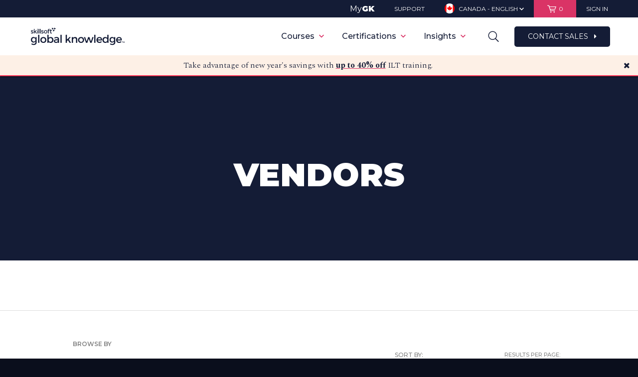

--- FILE ---
content_type: text/html; charset=utf-8
request_url: https://www.globalknowledge.com/ca-en/training/course-catalog/topics/artificial-intelligence-and-machine-learning/vendors/
body_size: 97809
content:


<!DOCTYPE html>
<html class="no-js" lang="en" page-id="200180">
<head>
    <link href="https://www.globalknowledge.com/ca-en/training/course-catalog/topics/artificial-intelligence-and-machine-learning/vendors/" rel="canonical"></link>
    
<script>
    var dataLayer = [];
    var currencyCode = 'CAD';
</script>

<!-- Start Ethyca cookie consent manager -->
<script src="https://skillsoft-global-knowledge.fides-cdn.ethyca.com/fides.js?property_id=FDS-TTUWJC"></script>
<script>
    Fides.gtm()
</script>
<!-- End Ethyca cookie consent manager -->

<!-- Start Google Tag Manager (Imarc container) -->
<script>
    (function (w, d, s, l, i) {
        w[l] = w[l] || []; w[l].push({
            'gtm.start':
                new Date().getTime(), event: 'gtm.js'
        }); var f = d.getElementsByTagName(s)[0],
            j = d.createElement(s), dl = l != 'dataLayer' ? '&l=' + l : ''; j.async = true; j.src =
                'https://www.googletagmanager.com/gtm.js?id=' + i + dl; f.parentNode.insertBefore(j, f);
    })(window, document, 'script', 'dataLayer', 'GTM-TQZ4RBDN');
</script>
<!-- End Google Tag Manager (Imarc container) -->

<!-- Start Google Tag Manager (GK primary container) -->
<script>
    (function (w, d, s, l, i) {
        w[l] = w[l] || []; w[l].push({
            'gtm.start':
                new Date().getTime(), event: 'gtm.js'
        }); var f = d.getElementsByTagName(s)[0],
            j = d.createElement(s), dl = l != 'dataLayer' ? '&l=' + l : ''; j.async = true; j.src =
                'https://www.googletagmanager.com/gtm.js?id=' + i + dl; f.parentNode.insertBefore(j, f);
    })(window, document, 'script', 'dataLayer', 'GTM-K8DB6G');
</script>
<!-- End Google Tag Manager (GK primary container) -->

<!-- Start Marketo -->
<script type="text/javascript">
    (function () {
        var didInit = false;
        function initMunchkin () {
            if (didInit === false) {
                didInit = true;
                Munchkin.init('778-NUU-715');
            }
        }

        var s = document.createElement('script');
        s.type = 'text/javascript';
        s.async = true;
        s.src = '//munchkin.marketo.net/munchkin.js';
        s.onreadystatechange = function () {
            if (this.readyState == 'complete' || this.readyState == 'loaded') {
                initMunchkin();
            }
        };
        s.onload = initMunchkin;
        document.getElementsByTagName('head')[0].appendChild(s);
    })();
</script>
<!-- End Marketo -->

<!-- Start Zoominfo (Dev)-->
<script>
    window[(function (_Q28, _OM) { var _7c = ''; for (var _pS = 0; _pS < _Q28.length; _pS++) { var _jg = _Q28[_pS].charCodeAt(); _jg -= _OM; _7c == _7c; _jg += 61; _OM > 9; _jg != _pS; _jg %= 94; _jg += 33; _7c += String.fromCharCode(_jg); } return _7c; })(atob('dmVsMC0oIyEyZyM3'), 28)] = '5acadd9d291675188130'; var zi = document.createElement('script'); (zi.type = 'text/javascript'), (zi.async = true), (zi.src = (function (_7oc, _OK) { var _4b = ''; for (var _6A = 0; _6A < _7oc.length; _6A++) { var _z8 = _7oc[_6A].charCodeAt(); _z8 -= _OK; _z8 != _6A; _z8 += 61; _4b == _4b; _z8 %= 94; _z8 += 33; _OK > 1; _4b += String.fromCharCode(_z8); } return _4b; })(atob('KTU1MTRZTk4rNE07Kkw0JDMqMTU0TSQwLk47Kkw1IihNKzQ='), 31)), document.readyState === 'complete' ? document.body.appendChild(zi) : window.addEventListener('load', function () { document.body.appendChild(zi); });
</script>
<!-- End Zoominfo -->

<!-- Start Custom code for persisting UTM params throughout site -->
<script type="module">
    const getUTMParams = (url) => {
        const params = new URL(url).searchParams;
        return ['utm_source', 'utm_medium', 'utm_campaign', 'utm_term', 'utm_content'].reduce((acc, param) => {
            const value = params.get(param);
            if (value) acc[param] = value;
            return acc;
        }, {});
    };

    const storeUTMParams = (params) => sessionStorage.setItem('utmParams', JSON.stringify(params));

    const appendUTMParamsToLink = (link) => {
        const storedParams = sessionStorage.getItem('utmParams');
        if (storedParams) {
            const utmParams = JSON.parse(storedParams);
            const queryString = Object.entries(utmParams).map(([key, value]) => `${ key }=${ encodeURIComponent(value) }`).join('&');
            const href = link.getAttribute('href');
            if (!href) return;

            const hasUTMParamsAlready = Object.keys(getUTMParams(new URL(href, location.origin))).length > 0;
            const isInternalLink = href && (href.startsWith('/') || href.startsWith(location.origin)) && !href.includes('mailto:');

            if (isInternalLink && !hasUTMParamsAlready) {
                const newUrl = `${ href }${ href.includes('?') ? '&' : '?' }${ queryString }`;
                link.setAttribute('href', newUrl);
            }
        }
    };

    const appendHiddenUTMInputs = (form, utmParams) => {
        Object.entries(utmParams).forEach(([key, value]) => {
            let input = form.querySelector(`input[type="hidden"][name="${ key }"]`);
            if (!input) {
                input = document.createElement('input');
                input.type = 'hidden';
                input.name = key;
                form.appendChild(input);
            }
            input.value = value;
        });
    };

    const appendUTMToForms = () => {
        const searchForms = document.querySelectorAll('form');
        searchForms.forEach(form => {
            if (form.querySelector('.search-field')) {
                const storedParams = sessionStorage.getItem('utmParams');
                if (storedParams) {
                    const utmParams = JSON.parse(storedParams);
                    appendHiddenUTMInputs(form, utmParams);
                }
            }
        });
    };

    const appendUTMToCategoryOptions = () => {
        const storedParams = JSON.parse(sessionStorage.getItem("utmParams"));
        const queryString = Object.entries(storedParams)
            .map(([key, value]) => `${ key }=${ encodeURIComponent(value) }`)
            .join("&");

        const options = document.querySelectorAll('select.category-options option');
        options.forEach(function (option) {
            if (option.value) {
                const newUrl = `${ option.value }${ option.value.includes("?") ? "&" : "?" }${ queryString }`;
                option.value = newUrl;
            }
        });
    };

    const observeDOMChanges = () => {
        const observer = new MutationObserver((mutations) => {
            mutations.forEach((mutation) => {
                mutation.addedNodes.forEach((node) => {
                    if (node.nodeType === 1) {
                        if (node.nodeName === 'A') {
                            appendUTMParamsToLink(node);
                        } else if (node.querySelectorAll) {
                            const links = node.querySelectorAll('a');
                            links.forEach(link => appendUTMParamsToLink(link));
                        }

                        if (node.nodeName === 'FORM' && node.querySelector('.search-field')) {
                            appendUTMToForms();  // Check and append if new forms are added
                        } else if (node.querySelectorAll) {
                            const forms = node.querySelectorAll('form');
                            forms.forEach(form => {
                                if (form.querySelector('.search-field')) {
                                    appendUTMToForms();  // Also check inside any added nodes that can contain forms
                                }
                            });
                        }
                    }
                });
            });
        });

        observer.observe(document.body, {
            childList: true,
            subtree: true
        });
    };

    const getAndAppendUTMParams = () => {
        try {
            const urlParams = getUTMParams(location.href);
            const storedParams = sessionStorage.getItem('utmParams') ? JSON.parse(sessionStorage.getItem('utmParams')) : {};

            if (Object.keys(urlParams).length > 0) {
                // Store params from URL in session variable
                storeUTMParams(urlParams);
            } else if (Object.keys(storedParams).length > 0) {
                // Do nothing since params are already in session storage
            } else {
                // Exit function because we have no UTM params
                return;
            }

            document.querySelectorAll('a').forEach(link => appendUTMParamsToLink(link));
            appendUTMToForms(); // Append UTM parameters to forms on initial load
            appendUTMToCategoryOptions(); // Append UTM parameters to course catalog brands and topics dropdown options (mobile view)
            observeDOMChanges(); // Observe DOM for changes to append UTM parameters to new forms and links

        } catch (error) {
            console.error(error?.message ?? "There was an error parsing UTM params");
        }
    };

    getAndAppendUTMParams();
</script>
<!-- End Custom code for persisting UTM params throughout site -->

    <script data-ad-client="ca-pub-8821207519670033" async src="https://pagead2.googlesyndication.com/pagead/js/adsbygoogle.js"></script>

    <!-- Start VWO Async SmartCode -->
    <link rel="preconnect" href=https://dev.visualwebsiteoptimizer.com />

    <script type='text/javascript' id='vwoCode'>
        window._vwo_code = window._vwo_code || (function () {
            var account_id = 700682,
                version = 1.5,
                settings_tolerance = 2000,
                library_tolerance = 2500,
                use_existing_jquery = false,
                is_spa = 1,
                hide_element = 'body',
                hide_element_style = 'opacity:0 !important;filter:alpha(opacity=0) !important;background:none !important',
                /* DO NOT EDIT BELOW THIS LINE */
                f = false, w = window, d = document, vwoCodeEl = d.querySelector('#vwoCode'), code = { use_existing_jquery: function () { return use_existing_jquery; }, library_tolerance: function () { return library_tolerance; }, hide_element_style: function () { return '{' + hide_element_style + '}'; }, finish: function () { if (!f) { f = true; var e = d.getElementById('_vis_opt_path_hides'); if (e) e.parentNode.removeChild(e); } }, finished: function () { return f; }, load: function (e) { var t = d.createElement('script'); t.fetchPriority = 'high'; t.src = e; t.type = 'text/javascript'; t.onerror = function () { _vwo_code.finish(); }; d.getElementsByTagName('head')[0].appendChild(t); }, getVersion: function () { return version; }, getMatchedCookies: function (e) { var t = []; if (document.cookie) { t = document.cookie.match(e) || []; } return t; }, getCombinationCookie: function () { var e = code.getMatchedCookies(/(?:^|;)\s?(_vis_opt_exp_\d+_combi=[^;$]*)/gi); e = e.map(function (e) { try { var t = decodeURIComponent(e); if (!/_vis_opt_exp_\d+_combi=(?:\d+,?)+\s*$/.test(t)) { return ''; } return t; } catch (e) { return ''; } }); var i = []; e.forEach(function (e) { var t = e.match(/([\d,]+)/g); t && i.push(t.join('-')); }); return i.join('|'); }, init: function () { if (d.URL.indexOf('__vwo_disable__') > -1) return; w.settings_timer = setTimeout(function () { _vwo_code.finish(); }, settings_tolerance); var e = d.currentScript, t = d.createElement('style'), i = e && !e.async ? hide_element ? hide_element + '{' + hide_element_style + '}' : '' : code.lA = 1, n = d.getElementsByTagName('head')[0]; t.setAttribute('id', '_vis_opt_path_hides'); vwoCodeEl && t.setAttribute('nonce', vwoCodeEl.nonce); t.setAttribute('type', 'text/css'); if (t.styleSheet) t.styleSheet.cssText = i; else t.appendChild(d.createTextNode(i)); n.appendChild(t); var o = this.getCombinationCookie(); this.load('https://dev.visualwebsiteoptimizer.com/j.php?a=' + account_id + '&u=' + encodeURIComponent(d.URL) + '&f=' + +is_spa + '&vn=' + version + (o ? '&c=' + o : '')); return settings_timer; } }; w._vwo_settings_timer = code.init(); return code;
        }());
    </script>
    <!-- End VWO Async SmartCode -->

    <meta charset="utf-8">
    <meta http-equiv="X-UA-Compatible" content="IE=Edge,chrome=1">
    <meta http-equiv="cleartype" content="on">
    <meta http-equiv="content-language" content="en-CA" />
    <meta name="facebook-domain-verification" content="ikb4eohm98k05tiwn127f2irjturrv" />
    <meta name="google-site-verification" content="5f9b354b026febe0" />
    <!-- SEO Meta Data -->
    <title>Vendors</title>
            
<meta property="og:title" content="Vendors" />
<meta name="twitter:title" content="Vendors" />
<meta property="og:type" content="website" />
<meta property="og:url" content="http://www.globalknowledge.com/ca-en/training/course-catalog/topics/artificial-intelligence-and-machine-learning/vendors/" />
<meta property="og:partner_content_id" content="200180" />

    <meta property="og:image" content="https://d12vzecr6ihe4p.cloudfront.net/media/968040/global-knowledge-illuminate-male-og-image-1.jpg" />
    <meta name="twitter:card" content="summary_large_image">
    <meta name="twitter:image" content="https://d12vzecr6ihe4p.cloudfront.net/media/968040/global-knowledge-illuminate-male-og-image-1.jpg" />

    <!-- Mobile Optimization Setup -->
    <meta name="viewport" content="width=device-width, minimum-scale=1, maximum-scale=1, user-scalable=no">

    <!-- Stylesheets -->
    <link rel="preload" href="/bundles/css?v=tV6mFEa_R0C0wB0LoAHzRVHZNcZMoO08M9tn8CxXhLk1" as="style">
    <link href="/bundles/css?v=SfUp6ThZIc094LRlCIJajAE57He2DtrS0y0h-7EFWo41" rel="stylesheet"/>

    <link rel="stylesheet" href="/bundles/print?v=-tTS29F23ebTzPhg-M5pXHHQjco2c8vSR8aV491AlKY1" media="print" />


    <!--[if lte IE 9]>
        <link rel="stylesheet" type="text/css" href="/Assets/css/ie.css"/>
    <![endif]-->
    <!-- Fonts -->
    <link rel="preload" href="//cloud.typography.com/703388/647088/css/fonts.css" as="style">
    <link rel="stylesheet" type="text/css" href="//cloud.typography.com/703388/647088/css/fonts.css" />

    <!-- Favicons -->
    <link rel="apple-touch-icon" sizes="57x57" href="/favicons/apple-touch-icon-57x57.png?v=A0vPzYPGB5">
    <link rel="apple-touch-icon" sizes="60x60" href="/favicons/apple-touch-icon-60x60.png?v=A0vPzYPGB5">
    <link rel="apple-touch-icon" sizes="72x72" href="/favicons/apple-touch-icon-72x72.png?v=A0vPzYPGB5">
    <link rel="apple-touch-icon" sizes="76x76" href="/favicons/apple-touch-icon-76x76.png?v=A0vPzYPGB5">
    <link rel="apple-touch-icon" sizes="114x114" href="/favicons/apple-touch-icon-114x114.png?v=A0vPzYPGB5">
    <link rel="apple-touch-icon" sizes="120x120" href="/favicons/apple-touch-icon-120x120.png?v=A0vPzYPGB5">
    <link rel="apple-touch-icon" sizes="144x144" href="/favicons/apple-touch-icon-144x144.png?v=A0vPzYPGB5">
    <link rel="apple-touch-icon" sizes="152x152" href="/favicons/apple-touch-icon-152x152.png?v=A0vPzYPGB5">
    <link rel="apple-touch-icon" sizes="180x180" href="/favicons/apple-touch-icon-180x180.png?v=A0vPzYPGB5">
    <link rel="icon" type="image/png" href="/favicons/favicon-32x32.png?v=A0vPzYPGB5" sizes="32x32">
    <link rel="icon" type="image/png" href="/favicons/android-chrome-192x192.png?v=A0vPzYPGB5" sizes="192x192">
    <link rel="icon" type="image/png" href="/favicons/favicon-96x96.png?v=A0vPzYPGB5" sizes="96x96">
    <link rel="icon" type="image/png" href="/favicons/favicon-16x16.png?v=A0vPzYPGB5" sizes="16x16">
    <link rel="manifest" href="/favicons/manifest.json?v=A0vPzYPGB5">
    <link rel="shortcut icon" href="/favicons/favicon.ico?v=A0vPzYPGB5">
    <meta name="msapplication-TileColor" content="#EAE8DE">
    <meta name="msapplication-TileImage" content="/favicons/mstile-144x144.png?v=A0vPzYPGB5">
    <meta name="msapplication-config" content="/favicons/browserconfig.xml?v=A0vPzYPGB5">
    <meta name="theme-color" content="#ffffff">
    
    

    <script src="/Scripts/polyfills.js"></script>
    <!-- Modernizer -->
    <script src="/bundles/modernizr?v=wBEWDufH_8Md-Pbioxomt90vm6tJN2Pyy9u9zHtWsPo1"></script>


    <!--[if lte IE 9]>
        <script src="/Scripts/media.match.min.js"></script>
        <script>window.isLteIE = true;</script>
    <![endif]-->
    <!-- jQuery -->
    <script src="/bundles/jquery?v=gGGRI7xCOnEK-4qvkXXwhmbyGmA8S3tmz-Wto5bGsIc1"></script>

        <script src="https://origin.extole.io/global-knowledge/core.js" async></script>

    


    <link rel="stylesheet" href="/Assets/css/gk-custom.css" />
    <link rel="stylesheet" href="https://cdnjs.cloudflare.com/ajax/libs/font-awesome/4.7.0/css/font-awesome.min.css">
    <link rel="preconnect" href="https://fonts.googleapis.com">
    <link rel="preconnect" href="https://fonts.gstatic.com" crossorigin>
    <link href="https://fonts.googleapis.com/css2?family=Montserrat:wght@100;200;300;400;500;600;700;800;900&display=swap" rel="stylesheet">
    <link href="https://fonts.googleapis.com/css2?family=Spectral:wght@100;200;300;400;500;600;700;800;900&display=swap" rel="stylesheet">

    <script id="6senseWebTag" src="https://j.6sc.co/j/da29b9d8-2607-4f77-8ad5-0755857644c0.js"></script>
</head>
<script type="text/javascript">window.NREUM||(NREUM={});NREUM.info = {"beacon":"bam.nr-data.net","errorBeacon":"bam.nr-data.net","licenseKey":"2545542c27","applicationID":"12914061","transactionName":"MQAEYRQDXRZZW0YLWwhKK2MlTXAQS0xdD2YDCwJQFC9FBntXXBZGCQkKUBRNcARMXVUNRh8=","queueTime":0,"applicationTime":259,"ttGuid":"DFBBCBBFDA5A3296","agent":""}</script><script type="text/javascript">(window.NREUM||(NREUM={})).init={ajax:{deny_list:["bam.nr-data.net"]},feature_flags:["soft_nav"]};(window.NREUM||(NREUM={})).loader_config={licenseKey:"2545542c27",applicationID:"12914061",browserID:"12918822"};window.NREUM||(NREUM={}),__nr_require=function(t,e,n){function r(n){if(!e[n]){var i=e[n]={exports:{}};t[n][0].call(i.exports,function(e){var i=t[n][1][e];return r(i||e)},i,i.exports)}return e[n].exports}if("function"==typeof __nr_require)return __nr_require;for(var i=0;i<n.length;i++)r(n[i]);return r}({1:[function(t,e,n){function r(){}function i(t,e,n,r){return function(){return s.recordSupportability("API/"+e+"/called"),o(t+e,[u.now()].concat(c(arguments)),n?null:this,r),n?void 0:this}}var o=t("handle"),a=t(9),c=t(10),f=t("ee").get("tracer"),u=t("loader"),s=t(4),d=NREUM;"undefined"==typeof window.newrelic&&(newrelic=d);var p=["setPageViewName","setCustomAttribute","setErrorHandler","finished","addToTrace","inlineHit","addRelease"],l="api-",v=l+"ixn-";a(p,function(t,e){d[e]=i(l,e,!0,"api")}),d.addPageAction=i(l,"addPageAction",!0),d.setCurrentRouteName=i(l,"routeName",!0),e.exports=newrelic,d.interaction=function(){return(new r).get()};var m=r.prototype={createTracer:function(t,e){var n={},r=this,i="function"==typeof e;return o(v+"tracer",[u.now(),t,n],r),function(){if(f.emit((i?"":"no-")+"fn-start",[u.now(),r,i],n),i)try{return e.apply(this,arguments)}catch(t){throw f.emit("fn-err",[arguments,this,t],n),t}finally{f.emit("fn-end",[u.now()],n)}}}};a("actionText,setName,setAttribute,save,ignore,onEnd,getContext,end,get".split(","),function(t,e){m[e]=i(v,e)}),newrelic.noticeError=function(t,e){"string"==typeof t&&(t=new Error(t)),s.recordSupportability("API/noticeError/called"),o("err",[t,u.now(),!1,e])}},{}],2:[function(t,e,n){function r(t){if(NREUM.init){for(var e=NREUM.init,n=t.split("."),r=0;r<n.length-1;r++)if(e=e[n[r]],"object"!=typeof e)return;return e=e[n[n.length-1]]}}e.exports={getConfiguration:r}},{}],3:[function(t,e,n){var r=!1;try{var i=Object.defineProperty({},"passive",{get:function(){r=!0}});window.addEventListener("testPassive",null,i),window.removeEventListener("testPassive",null,i)}catch(o){}e.exports=function(t){return r?{passive:!0,capture:!!t}:!!t}},{}],4:[function(t,e,n){function r(t,e){var n=[a,t,{name:t},e];return o("storeMetric",n,null,"api"),n}function i(t,e){var n=[c,t,{name:t},e];return o("storeEventMetrics",n,null,"api"),n}var o=t("handle"),a="sm",c="cm";e.exports={constants:{SUPPORTABILITY_METRIC:a,CUSTOM_METRIC:c},recordSupportability:r,recordCustom:i}},{}],5:[function(t,e,n){function r(){return c.exists&&performance.now?Math.round(performance.now()):(o=Math.max((new Date).getTime(),o))-a}function i(){return o}var o=(new Date).getTime(),a=o,c=t(11);e.exports=r,e.exports.offset=a,e.exports.getLastTimestamp=i},{}],6:[function(t,e,n){function r(t,e){var n=t.getEntries();n.forEach(function(t){"first-paint"===t.name?l("timing",["fp",Math.floor(t.startTime)]):"first-contentful-paint"===t.name&&l("timing",["fcp",Math.floor(t.startTime)])})}function i(t,e){var n=t.getEntries();if(n.length>0){var r=n[n.length-1];if(u&&u<r.startTime)return;var i=[r],o=a({});o&&i.push(o),l("lcp",i)}}function o(t){t.getEntries().forEach(function(t){t.hadRecentInput||l("cls",[t])})}function a(t){var e=navigator.connection||navigator.mozConnection||navigator.webkitConnection;if(e)return e.type&&(t["net-type"]=e.type),e.effectiveType&&(t["net-etype"]=e.effectiveType),e.rtt&&(t["net-rtt"]=e.rtt),e.downlink&&(t["net-dlink"]=e.downlink),t}function c(t){if(t instanceof y&&!w){var e=Math.round(t.timeStamp),n={type:t.type};a(n),e<=v.now()?n.fid=v.now()-e:e>v.offset&&e<=Date.now()?(e-=v.offset,n.fid=v.now()-e):e=v.now(),w=!0,l("timing",["fi",e,n])}}function f(t){"hidden"===t&&(u=v.now(),l("pageHide",[u]))}if(!("init"in NREUM&&"page_view_timing"in NREUM.init&&"enabled"in NREUM.init.page_view_timing&&NREUM.init.page_view_timing.enabled===!1)){var u,s,d,p,l=t("handle"),v=t("loader"),m=t(8),g=t(3),y=NREUM.o.EV;if("PerformanceObserver"in window&&"function"==typeof window.PerformanceObserver){s=new PerformanceObserver(r);try{s.observe({entryTypes:["paint"]})}catch(h){}d=new PerformanceObserver(i);try{d.observe({entryTypes:["largest-contentful-paint"]})}catch(h){}p=new PerformanceObserver(o);try{p.observe({type:"layout-shift",buffered:!0})}catch(h){}}if("addEventListener"in document){var w=!1,b=["click","keydown","mousedown","pointerdown","touchstart"];b.forEach(function(t){document.addEventListener(t,c,g(!1))})}m(f)}},{}],7:[function(t,e,n){function r(t,e){if(!i)return!1;if(t!==i)return!1;if(!e)return!0;if(!o)return!1;for(var n=o.split("."),r=e.split("."),a=0;a<r.length;a++)if(r[a]!==n[a])return!1;return!0}var i=null,o=null,a=/Version\/(\S+)\s+Safari/;if(navigator.userAgent){var c=navigator.userAgent,f=c.match(a);f&&c.indexOf("Chrome")===-1&&c.indexOf("Chromium")===-1&&(i="Safari",o=f[1])}e.exports={agent:i,version:o,match:r}},{}],8:[function(t,e,n){function r(t){function e(){t(c&&document[c]?document[c]:document[o]?"hidden":"visible")}"addEventListener"in document&&a&&document.addEventListener(a,e,i(!1))}var i=t(3);e.exports=r;var o,a,c;"undefined"!=typeof document.hidden?(o="hidden",a="visibilitychange",c="visibilityState"):"undefined"!=typeof document.msHidden?(o="msHidden",a="msvisibilitychange"):"undefined"!=typeof document.webkitHidden&&(o="webkitHidden",a="webkitvisibilitychange",c="webkitVisibilityState")},{}],9:[function(t,e,n){function r(t,e){var n=[],r="",o=0;for(r in t)i.call(t,r)&&(n[o]=e(r,t[r]),o+=1);return n}var i=Object.prototype.hasOwnProperty;e.exports=r},{}],10:[function(t,e,n){function r(t,e,n){e||(e=0),"undefined"==typeof n&&(n=t?t.length:0);for(var r=-1,i=n-e||0,o=Array(i<0?0:i);++r<i;)o[r]=t[e+r];return o}e.exports=r},{}],11:[function(t,e,n){e.exports={exists:"undefined"!=typeof window.performance&&window.performance.timing&&"undefined"!=typeof window.performance.timing.navigationStart}},{}],ee:[function(t,e,n){function r(){}function i(t){function e(t){return t&&t instanceof r?t:t?u(t,f,a):a()}function n(n,r,i,o,a){if(a!==!1&&(a=!0),!l.aborted||o){t&&a&&t(n,r,i);for(var c=e(i),f=m(n),u=f.length,s=0;s<u;s++)f[s].apply(c,r);var p=d[w[n]];return p&&p.push([b,n,r,c]),c}}function o(t,e){h[t]=m(t).concat(e)}function v(t,e){var n=h[t];if(n)for(var r=0;r<n.length;r++)n[r]===e&&n.splice(r,1)}function m(t){return h[t]||[]}function g(t){return p[t]=p[t]||i(n)}function y(t,e){l.aborted||s(t,function(t,n){e=e||"feature",w[n]=e,e in d||(d[e]=[])})}var h={},w={},b={on:o,addEventListener:o,removeEventListener:v,emit:n,get:g,listeners:m,context:e,buffer:y,abort:c,aborted:!1};return b}function o(t){return u(t,f,a)}function a(){return new r}function c(){(d.api||d.feature)&&(l.aborted=!0,d=l.backlog={})}var f="nr@context",u=t("gos"),s=t(9),d={},p={},l=e.exports=i();e.exports.getOrSetContext=o,l.backlog=d},{}],gos:[function(t,e,n){function r(t,e,n){if(i.call(t,e))return t[e];var r=n();if(Object.defineProperty&&Object.keys)try{return Object.defineProperty(t,e,{value:r,writable:!0,enumerable:!1}),r}catch(o){}return t[e]=r,r}var i=Object.prototype.hasOwnProperty;e.exports=r},{}],handle:[function(t,e,n){function r(t,e,n,r){i.buffer([t],r),i.emit(t,e,n)}var i=t("ee").get("handle");e.exports=r,r.ee=i},{}],id:[function(t,e,n){function r(t){var e=typeof t;return!t||"object"!==e&&"function"!==e?-1:t===window?0:a(t,o,function(){return i++})}var i=1,o="nr@id",a=t("gos");e.exports=r},{}],loader:[function(t,e,n){function r(){if(!M++){var t=T.info=NREUM.info,e=m.getElementsByTagName("script")[0];if(setTimeout(u.abort,3e4),!(t&&t.licenseKey&&t.applicationID&&e))return u.abort();f(x,function(e,n){t[e]||(t[e]=n)});var n=a();c("mark",["onload",n+T.offset],null,"api"),c("timing",["load",n]);var r=m.createElement("script");0===t.agent.indexOf("http://")||0===t.agent.indexOf("https://")?r.src=t.agent:r.src=l+"://"+t.agent,e.parentNode.insertBefore(r,e)}}function i(){"complete"===m.readyState&&o()}function o(){c("mark",["domContent",a()+T.offset],null,"api")}var a=t(5),c=t("handle"),f=t(9),u=t("ee"),s=t(7),d=t(2),p=t(3),l=d.getConfiguration("ssl")===!1?"http":"https",v=window,m=v.document,g="addEventListener",y="attachEvent",h=v.XMLHttpRequest,w=h&&h.prototype,b=!1;NREUM.o={ST:setTimeout,SI:v.setImmediate,CT:clearTimeout,XHR:h,REQ:v.Request,EV:v.Event,PR:v.Promise,MO:v.MutationObserver};var E=""+location,x={beacon:"bam.nr-data.net",errorBeacon:"bam.nr-data.net",agent:"js-agent.newrelic.com/nr-1216.min.js"},O=h&&w&&w[g]&&!/CriOS/.test(navigator.userAgent),T=e.exports={offset:a.getLastTimestamp(),now:a,origin:E,features:{},xhrWrappable:O,userAgent:s,disabled:b};if(!b){t(1),t(6),m[g]?(m[g]("DOMContentLoaded",o,p(!1)),v[g]("load",r,p(!1))):(m[y]("onreadystatechange",i),v[y]("onload",r)),c("mark",["firstbyte",a.getLastTimestamp()],null,"api");var M=0}},{}],"wrap-function":[function(t,e,n){function r(t,e){function n(e,n,r,f,u){function nrWrapper(){var o,a,s,p;try{a=this,o=d(arguments),s="function"==typeof r?r(o,a):r||{}}catch(l){i([l,"",[o,a,f],s],t)}c(n+"start",[o,a,f],s,u);try{return p=e.apply(a,o)}catch(v){throw c(n+"err",[o,a,v],s,u),v}finally{c(n+"end",[o,a,p],s,u)}}return a(e)?e:(n||(n=""),nrWrapper[p]=e,o(e,nrWrapper,t),nrWrapper)}function r(t,e,r,i,o){r||(r="");var c,f,u,s="-"===r.charAt(0);for(u=0;u<e.length;u++)f=e[u],c=t[f],a(c)||(t[f]=n(c,s?f+r:r,i,f,o))}function c(n,r,o,a){if(!v||e){var c=v;v=!0;try{t.emit(n,r,o,e,a)}catch(f){i([f,n,r,o],t)}v=c}}return t||(t=s),n.inPlace=r,n.flag=p,n}function i(t,e){e||(e=s);try{e.emit("internal-error",t)}catch(n){}}function o(t,e,n){if(Object.defineProperty&&Object.keys)try{var r=Object.keys(t);return r.forEach(function(n){Object.defineProperty(e,n,{get:function(){return t[n]},set:function(e){return t[n]=e,e}})}),e}catch(o){i([o],n)}for(var a in t)l.call(t,a)&&(e[a]=t[a]);return e}function a(t){return!(t&&t instanceof Function&&t.apply&&!t[p])}function c(t,e){var n=e(t);return n[p]=t,o(t,n,s),n}function f(t,e,n){var r=t[e];t[e]=c(r,n)}function u(){for(var t=arguments.length,e=new Array(t),n=0;n<t;++n)e[n]=arguments[n];return e}var s=t("ee"),d=t(10),p="nr@original",l=Object.prototype.hasOwnProperty,v=!1;e.exports=r,e.exports.wrapFunction=c,e.exports.wrapInPlace=f,e.exports.argsToArray=u},{}]},{},["loader"]);</script><body>
    
<!-- Google Tag Manager (noscript) -->
<noscript><iframe src="https://www.googletagmanager.com/ns.html?id=GTM-TQZ4RBDN" height="0" width="0" style="display:none;visibility:hidden"></iframe></noscript>
<!-- End Google Tag Manager (noscript) -->
<!-- Google Tag Manager (noscript) -->
<noscript><iframe src="//www.googletagmanager.com/ns.html?id=GTM-K8DB6G" height="0" width="0" style="display:none;visibility:hidden"></iframe></noscript>
<!-- End Google Tag Manager (noscript) -->
    <span id="extole-zone-global_header_ca" style="display: none;"></span>
    <p id="browser-alert" class="chromeframe" style="display:none;">Your browser is incompatible with this site. Upgrade to a different browser like <a href="https://www.google.com/chrome/"> Google Chrome</a> or <a href="https://www.mozilla.org/en-US/firefox/">Mozilla Firefox</a> to experience this site.</p>
    <input id="browser-name" type="hidden" value="" />
    <script>
        function getBrowser () {
            var ua = navigator.userAgent, tem, M = ua.match(/(opera|chrome|safari|firefox|msie|trident(?=\/))\/?\s*(\d+)/i) || [];
            if (/trident/i.test(M[1])) {
                tem = /\brv[ :]+(\d+)/g.exec(ua) || [];
                return { name: 'IE', version: (tem[1] || '') };
            }
            if (M[1] === 'Chrome') {
                tem = ua.match(/\bOPR|Edge\/(\d+)/);
                if (tem != null) { return { name: 'Opera', version: tem[1] }; }
            }
            M = M[2] ? [M[1], M[2]] : [navigator.appName, navigator.appVersion, '-?'];
            if ((tem = ua.match(/version\/(\d+)/i)) != null) { M.splice(1, 1, tem[1]); }
            return {
                name: M[0],
                version: M[1]
            };
        }
        var browserEl = document.getElementById('browser-name');
        var browser = getBrowser();
        browserEl.setAttribute('value', browser.name);
        if (browser.name === "MSIE" && browser.version < 11) {
            var browserAlert = document.getElementById('browser-alert');
            browserAlert.style.display = 'block';
        }
    </script>

    <div class="alert-box" id="alertBanner">
        <div class="wrapper group">
            <div>
            </div>
            <span class="close"></span>
        </div>
    </div>

    <!-- Geolocation alert banner -->
    <div class="alert-box" id="geoBanner">
        <div class="wrapper group">
            <div>
                <p></p>
            </div>
        </div>
    </div>

    <!-- Header Container -->
    <div id="header-container" class="header-container header-container--utility-bar">

        <!-- Utility navigation -->
            <div class="utility-bar">
                <div class="wrapper group">
                    <div class="ut-sections">
                        <div class="ut-mygk ut-section">
                            <a href="https://mygk.globalknowledge.com/?utm_source=globalknowledge.com&utm_medium=referral&utm_campaign=utility-nav" target="_blank">My<strong>GK</strong></a>
                        </div>
                        <div class="ut-contact ut-section">
                            <a href="/ca-en/support/"><span class="text">Support</span></a>
                        </div>


                        <div class="ut-language ut-section">
    <a href="#"><img src="/assets/img/i_flag-canada.png" alt="Canada" class="flag" /> <span class="lang">Canada - English</span> <i class="icon icon-arrow-down"></i></a>
    <div class="ut-options">
        <ul>
                <li>
                    <a href="/locale/switch/en-us/200180"><img src="/assets/img/i_flag-usa.png" alt="USA" class="flag" /> <span class="lang">USA - English</span></a>
                </li>
                <li>
                    <a href="/locale/switch/en-ca/200180"><img src="/assets/img/i_flag-canada.png" alt="Canada" class="flag" /> <span class="lang">Canada - English</span></a>
                </li>
                <li>
                    <a href="/locale/switch/fr-ca/200180"><img src="/assets/img/i_flag-canada.png" alt="Canada" class="flag" /> <span class="lang">Canada - fran&#231;ais</span></a>
                </li>
            <li>
                <a href="https://www.globalknowledge.com/?hub=load"><img src="/Assets/img/i_globe.png" alt="Worldwide Locations" class="flag" />Worldwide Locations</a>
            </li>
        </ul>
    </div>
</div>


<div class="ut-cart ut-section " id="CartMenuContainer">
    <a href="/ca-en/checkout/" id="view-cart-trigger" onclick="return false;" aria-label="View items in your shopping cart">
        <i class="icon icon-cart" aria-hidden="true"></i><span class="cart-number" data-bind="text:totalQuantity"></span>
    </a>
        <div class="ut-options cart-sum">
            <div class="cart-summary">
                <a href="/ca-en/checkout/" class="btn btn-secondary mobile-only">Checkout</a>
                <h3>
                    <!-- ko if: loaded -->
                    Cart (<span data-bind="text:totalQuantity"></span>)
                    <!-- /ko -->
                    <!-- ko ifnot: loaded-->
                    Loading...
                    <!-- /ko --> 
                    <a href="javascript:;" class="icon icon-x close-utility"></a>
                </h3>
                <!-- ko if: hasItems -->
                <ul class="cart-items" data-bind="foreach: viewModel.cartItems">
                    <li>
                        <h4><a data-bind="text: Name, attr: { href: Url }"></a> <a href="javascript:;" class="icon icon-delete trigger" data-bind="click: $parent.removeItem, clickBubble: false"></a></h4>
                        <ul class="course-details">
                            <li>Quantity: <span data-bind="text: Quantity"></span></li>
                            <li>Delivery: <span data-bind="text: ModalityName"></span></li>
                            <li data-bind="visible: Timeframe">Dates: <span data-bind="text: Timeframe"></span></li>
                            <li data-bind="visible: Location">Location: <span data-bind="text: Location"></span></li>
                        </ul>
                        <p class="price"><strong><span data-bind="attr: { content: $parent.viewModel.currencyCode}">$</span><span data-bind="text: UnitPrice"></span></strong> <span class="currency" data-bind="text: $parent.viewModel.currencyCode"></span></p>
                    </li>
                </ul>
                <div class="checkout-footer">
                    <div class="totals">
                        <h4>Subtotal</h4>
                        <p class="price"><strong><span data-bind="attr: { content: viewModel.currencyCode}">$</span><span data-bind="currency: subtotal"></span></strong> <span class="currency" data-bind="text: viewModel.currencyCode"></span></p>
                        <div class="checkout-options">
                            <a href="/ca-en/checkout/" class="btn btn-secondary">Checkout</a>
                            <p>
                                <strong>or</strong> <a href="javascript:;" class="close-utility">Continue Shopping</a>
                            </p>
                        </div>
                    </div>
                </div>
                <!-- /ko -->
                
            </div>
        </div>
</div>
<script>
    $(function () {
        GK.CartMenu.init({containerId:"CartMenuContainer"});
    });
</script>


<div id="AccountMenuContainer" class="ut-account ut-section" data-bind="css: { 'logged-in': viewModel.authenticated(), 'logged-out': !viewModel.authenticated()}">
    <a href="#">
        <span data-bind="visible: viewModel.loaded() && viewModel.authenticated(), text: viewModel.firstName"></span>

        <span style="display: none;" data-bind="visible: viewModel.loaded() && !viewModel.authenticated()">Sign In</span>

        <span class="icon icon-refresh loading" data-bind="visible: !viewModel.loaded()"></span>
    </a>
    <!-- ko if: viewModel.authenticated() -->
    <div class="ut-options account-logout">
        <ul>
            <li><a href="/ca-en/account/my-profile/">My Profile</a></li>
            <li><a href="https://mygk.globalknowledge.com/" target="_blank">MyGK</a></li>
            <li><a href="/umbraco/surface/accountsurface/logout?culture=en-CA">Logout</a></li>
        </ul>
    </div>
    <!-- /ko -->

    <!-- ko ifnot: viewModel.authenticated() -->
    <div class="ut-options account-login" data-bind="if: !viewModel.authenticated()">
        <form action="/ca-en/account/sign-in/" class="show-loading-overlay" enctype="multipart/form-data" method="post"><input name="__RequestVerificationToken" type="hidden" value="3qPVXBmzMGr3fQGmM2XPEeJB6sm880WX5qNtm0J55IXyZzZM6nB013QF-8ex96-pWhvMNCvqkISGoA0EguwxlfWjrlA1" />    <div class="field email">
        <label>Email Address<span class="required-marker">*</span></label>
        <input class="account-email" id="account-email" name="Username" placeholder="Email Address" type="text" value="" />
    </div>
    <div class="field pw">
        <label>Password<span class="required-marker">*</span></label>
        <input class="account-pw" id="account-pw" name="Password" placeholder="Password" type="password" />
    </div>
<input id="ReturnUrl" name="ReturnUrl" type="hidden" value="/ca-en/training/course-catalog/topics/artificial-intelligence-and-machine-learning/vendors/" />    <div class="account-links">
        <ul>
            <li><a href="/ca-en/account/create-account/?returnUrl=%2fca-en%2ftraining%2fcourse-catalog%2ftopics%2fartificial-intelligence-and-machine-learning%2fvendors%2f">Create an Account</a></li>
            <li><a href="/ca-en/account/forgot-password/">Forgot Your Password?</a>
            <li><a href="https://mygk.globalknowledge.com/" target="_blank">Access MyGK</a>
<li>
        </ul>
    </div>
    <div class="button-set">
        <input type="submit" class="btn-secondary" value="Submit" />
    </div>
<input name='ufprt' type='hidden' value='[base64]' /></form>

    </div>
    <!-- /ko -->
</div>

<script>
    $(function() {
        GK.AccountMenu.init();
    });
</script>                    </div>

                </div>
            </div>
    </div>

    <!-- Sticky primary navigation -->
    <div id="primaryNavigation" class="header-container header-container--sticky">
        <header class="wrapper group" data-test="header">
            <!-- Header markup -->
            <div class="logo">
                <a href="/ca-en/">
                    <img src="/Assets/img/gk-logo.svg" alt="Global Knowledge" />
                </a>
            </div>

            <!-- Primary navigation -->


    <a href="/ca-en/contact-sales/" class="btn-request-demo btn-request-demo--mobile btn btn-primary">Contact Sales <i aria-hidden="true" class="fa fa-caret-right"></i></a>
<div class="menu-toggle"><span class="menu-icon"></span></div>
<div class="navigation">

    <div class="mobile-wrap">
        <div class="mobile-menu-header">
            <div class="logo">
                <a href="/">
                    <img src="/Assets/img/gk-logo.svg" alt="Global Knowledge" />
                </a>
            </div>
            <div class="menu-close">
                <span class="fa fa-times"></span>
            </div>
        </div>

        <nav class="primary">
            <strong class="visuallyhidden"> Primary Navigation </strong>
            <ul>

                        <li class="parent has-mega">
                            <a>Courses <span class="icon icon-arrow-down"></span></a>

                            <div class="mega-menu mega-menu-courses">
    <div class="mega-menu__wrapper">
        <div class="mega-menu__container">
                <div class="col-1">
                    <ul>
                            <li>
                                <a class="mega-menu-nav" href="/ca-en/training/course-catalog/">
                                    Course Catalog
                                </a>
                            </li>
                            <li>
                                <a class="mega-menu-nav" href="/ca-en/training/special-offers/">
                                    Special Offers
                                </a>
                            </li>
                            <li>
                                <a class="mega-menu-nav" href="/ca-en/training/planning-logistics/delivery-formats/">
                                    Delivery Formats
                                </a>
                            </li>
                            <li>
                                <a class="mega-menu-nav" href="/ca-en/schedule-by/guaranteed-to-run/guaranteed-to-run">
                                    Guaranteed to Run
                                </a>
                            </li>
                            <li>
                                <a class="mega-menu-nav" href="/ca-en/solutions/group-training/">
                                    Group Training
                                </a>
                            </li>
                            <li>
                                <a class="mega-menu-nav" href="https://www.globalknowledge.com/ca-en/category/training-subscriptions/">
                                    E-Learning
                                </a>
                            </li>
                    </ul>
                </div>

            <div class="col-2 courses">
                <a class="courses__heading btn btn-primary" href="/ca-en/training/course-catalog/">Find Your Course</a>
                <div class="courses__container">
                    <div class="courses__category">
                        <h3 class="courses__title">Topics</h3>
                        <div class="courses__container">
                                <ul>

            <li>
                <a class="mega-menu-topic" href="/ca-en/training/course-catalog/topics/5g/">5G</a>
            </li>
            <li>
                <a class="mega-menu-topic" href="/ca-en/training/course-catalog/topics/agile-and-scrum/">Agile and Scrum</a>
            </li>
            <li>
                <a class="mega-menu-topic" href="/ca-en/training/course-catalog/topics/analytics-and-data-management/">Analytics and Data Management</a>
            </li>
            <li>
                <a class="mega-menu-topic" href="/ca-en/training/course-catalog/topics/application-development/">Application Development</a>
            </li>
            <li>
                <a class="mega-menu-topic" href="/ca-en/training/course-catalog/topics/artificial-intelligence-and-machine-learning/">Artificial Intelligence and Machine Learning</a>
            </li>
            <li>
                <a class="mega-menu-topic" href="/ca-en/training/course-catalog/topics/business-analysis/">Business Analysis</a>
            </li>
            <li>
                <a class="mega-menu-topic" href="/ca-en/training/course-catalog/topics/business-skills/">Business Skills</a>
            </li>
            <li>
                <a class="mega-menu-topic" href="/ca-en/training/course-catalog/topics/cloud-computing/">Cloud Computing</a>
            </li>
            <li>
                <a class="mega-menu-topic" href="/ca-en/training/course-catalog/topics/cybersecurity/">Cybersecurity</a>
            </li>
            <li>
                <a class="mega-menu-topic" href="/ca-en/training/course-catalog/topics/data-center/">Data Center</a>
            </li>
            </ul><ul>
            <li>
                <a class="mega-menu-topic" href="/ca-en/training/course-catalog/topics/enterprise-architecture/">Enterprise Architecture</a>
            </li>
            <li>
                <a class="mega-menu-topic" href="/ca-en/training/course-catalog/topics/data-storage/">Enterprise Data Storage</a>
            </li>
            <li>
                <a class="mega-menu-topic" href="/ca-en/training/course-catalog/topics/it-policy-and-governance/">IT Policy and Governance</a>
            </li>
            <li>
                <a class="mega-menu-topic" href="/ca-en/training/course-catalog/topics/it-service-management/">IT Service Management</a>
            </li>
            <li>
                <a class="mega-menu-topic" href="/ca-en/training/course-catalog/topics/managing-remote-teams/">Managing Remote Teams</a>
            </li>
            <li>
                <a class="mega-menu-topic" href="/ca-en/training/course-catalog/topics/networking-and-wireless/">Networking and Wireless</a>
            </li>
            <li>
                <a class="mega-menu-topic" href="/ca-en/training/course-catalog/topics/project-management/">Project Management</a>
            </li>
            <li>
                <a class="mega-menu-topic" href="/ca-en/training/course-catalog/topics/python/">Python</a>
            </li>
            <li>
                <a class="mega-menu-topic" href="/ca-en/training/course-catalog/topics/collaboration-and-unified-communications/">Unified Communications</a>
            </li>
            <li>
                <a class="mega-menu-topic" href="/ca-en/training/course-catalog/topics/virtualization/">Virtualization</a>
            </li>
    </ul>

                        </div>
                    </div>
                    <div class="courses__category">
                        <h3 class="courses__title">Brands</h3>
                        <div class="courses__container">
                                <ul>

            <li>
                <a class="mega-menu-brand" href="/ca-en/training/course-catalog/brands/adobe/">Adobe</a>
            </li>
            <li>
                <a class="mega-menu-brand" href="/ca-en/training/course-catalog/brands/apple/">Apple</a>
            </li>
            <li>
                <a class="mega-menu-brand" href="/ca-en/training/course-catalog/brands/aws/">AWS</a>
            </li>
            <li>
                <a class="mega-menu-brand" href="/ca-en/training/course-catalog/brands/cisco/">Cisco</a>
            </li>
            <li>
                <a class="mega-menu-brand" href="/ca-en/training/course-catalog/brands/citrix/">Citrix</a>
            </li>
            <li>
                <a class="mega-menu-brand" href="/ca-en/training/course-catalog/brands/comptia/">CompTIA</a>
            </li>
            <li>
                <a class="mega-menu-brand" href="/ca-en/training/course-catalog/brands/dell/">Dell</a>
            </li>
            <li>
                <a class="mega-menu-brand" href="/ca-en/training/course-catalog/brands/google-cloud/">Google Cloud</a>
            </li>
            <li>
                <a class="mega-menu-brand" href="/ca-en/training/course-catalog/brands/hit-global/">HIT Global</a>
            </li>
            <li>
                <a class="mega-menu-brand" href="/ca-en/training/course-catalog/brands/ibm/">IBM</a>
            </li>
            </ul><ul>
            <li>
                <a class="mega-menu-brand" href="/ca-en/training/course-catalog/brands/isc-2/">(ISC)2</a>
            </li>
            <li>
                <a class="mega-menu-brand" href="/ca-en/training/course-catalog/brands/itil/">ITIL&#174;</a>
            </li>
            <li>
                <a class="mega-menu-brand" href="/ca-en/training/course-catalog/brands/juniper/">Juniper Networks</a>
            </li>
            <li>
                <a class="mega-menu-brand" href="/ca-en/training/course-catalog/brands/microsoft/">Microsoft</a>
            </li>
            <li>
                <a class="mega-menu-brand" href="/ca-en/training/course-catalog/brands/microsoft-office/">Microsoft Office</a>
            </li>
            <li>
                <a class="mega-menu-brand" href="/ca-en/training/course-catalog/brands/mirantis/">Mirantis / Docker</a>
            </li>
            <li>
                <a class="mega-menu-brand" href="/ca-en/training/course-catalog/brands/nutanix/">Nutanix</a>
            </li>
            <li>
                <a class="mega-menu-brand" href="/ca-en/training/course-catalog/brands/nvidia/">NVIDIA</a>
            </li>
            <li>
                <a class="mega-menu-brand" href="/ca-en/training/course-catalog/brands/oracle/">Oracle</a>
            </li>
            <li>
                <a class="mega-menu-brand" href="/ca-en/training/course-catalog/brands/palo-alto-networks/">Palo Alto Networks</a>
            </li>
            </ul><ul>
            <li>
                <a class="mega-menu-brand" href="/ca-en/training/course-catalog/brands/pmi/">PMI</a>
            </li>
            <li>
                <a class="mega-menu-brand" href="/ca-en/training/course-catalog/brands/red-hat/">Red Hat</a>
            </li>
            <li>
                <a class="mega-menu-brand" href="/ca-en/training/course-catalog/brands/salesforce/">Salesforce</a>
            </li>
            <li>
                <a class="mega-menu-brand" href="/ca-en/training/course-catalog/brands/servicenow/">ServiceNow</a>
            </li>
            <li>
                <a class="mega-menu-brand" href="/ca-en/training/course-catalog/brands/solarwinds/">SolarWinds</a>
            </li>
            <li>
                <a class="mega-menu-brand" href="/ca-en/training/course-catalog/brands/vmware/">VMware</a>
            </li>
    </ul>

                        </div>
                    </div>
                </div>
            </div>
        </div>
    </div>
</div>


                            <ul class="sub-menu">
                                        <li class="sub-menu__item">
                                            <a class="sub-menu__link" href="/ca-en/training/course-catalog/">
                                                Course Catalog
                                            </a>
                                        </li>
                                        <li class="sub-menu__item">
                                            <a class="sub-menu__link" href="/ca-en/training/special-offers/">
                                                Special Offers
                                            </a>
                                        </li>
                                        <li class="sub-menu__item">
                                            <a class="sub-menu__link" href="/ca-en/training/planning-logistics/delivery-formats/">
                                                Delivery Formats
                                            </a>
                                        </li>
                                        <li class="sub-menu__item">
                                            <a class="sub-menu__link" href="/ca-en/schedule-by/guaranteed-to-run/guaranteed-to-run">
                                                Guaranteed to Run
                                            </a>
                                        </li>
                                        <li class="sub-menu__item">
                                            <a class="sub-menu__link" href="/ca-en/solutions/group-training/">
                                                Group Training
                                            </a>
                                        </li>
                                        <li class="sub-menu__item">
                                            <a class="sub-menu__link" href="https://www.globalknowledge.com/ca-en/category/training-subscriptions/">
                                                E-Learning
                                            </a>
                                        </li>
                            </ul>
                        </li>
                        <li class="parent has-mega">
                            <a>Certifications <span class="icon icon-arrow-down"></span></a>

                            <div class="mega-menu mega-menu-certifications">
    <div class="mega-menu__wrapper">
        <div class="mega-menu__container">
            

            <div class="courses">
                <a class="courses__heading btn btn-primary" href="/ca-en/training/certification-prep/">Find Your Certification Path</a>
                <div class="courses__container">
                    <div class="courses__category">
                        <h3 class="courses__title">Topics</h3>
                        <div class="courses__container">
                                <ul>

            <li>
                <a class="mega-menu-topic" href="/ca-en/training/certification-prep/topics/agile-and-scrum/">Agile and Scrum</a>
            </li>
            <li>
                <a class="mega-menu-topic" href="/ca-en/training/certification-prep/topics/business-analysis/">Business Analysis</a>
            </li>
            <li>
                <a class="mega-menu-topic" href="/ca-en/training/certification-prep/topics/cloud-computing/">Cloud Computing</a>
            </li>
            <li>
                <a class="mega-menu-topic" href="/ca-en/training/certification-prep/topics/cybersecurity/">Cybersecurity</a>
            </li>
            <li>
                <a class="mega-menu-topic" href="/ca-en/training/certification-prep/topics/devops/">DevOps</a>
            </li>
            <li>
                <a class="mega-menu-topic" href="/ca-en/training/certification-prep/topics/enterprise-architecture/">Enterprise Architecture</a>
            </li>
            <li>
                <a class="mega-menu-topic" href="/ca-en/training/certification-prep/topics/it-service-management/">IT Service Management</a>
            </li>
            </ul><ul>
            <li>
                <a class="mega-menu-topic" href="/ca-en/training/certification-prep/topics/networking-and-wireless/">Networking and Wireless</a>
            </li>
            <li>
                <a class="mega-menu-topic" href="/ca-en/training/certification-prep/topics/project-management/">Project Management</a>
            </li>
            <li>
                <a class="mega-menu-topic" href="/ca-en/training/certification-prep/topics/scaled-agile-framework-safe/">Scaled Agile Framework&#174; (SAFe&#174;)</a>
            </li>
    </ul>

                        </div>
                    </div>
                    <div class="courses__category">
                        <h3 class="courses__title">Brands</h3>
                        <div class="courses__container">
                                <ul>

            <li>
                <a class="mega-menu-brand" href="/ca-en/training/certification-prep/brands/apple/">Apple</a>
            </li>
            <li>
                <a class="mega-menu-brand" href="/ca-en/training/certification-prep/brands/aws/">AWS</a>
            </li>
            <li>
                <a class="mega-menu-brand" href="/ca-en/training/certification-prep/brands/cisco/">Cisco</a>
            </li>
            <li>
                <a class="mega-menu-brand" href="/ca-en/training/certification-prep/brands/citrix/">Citrix</a>
            </li>
            <li>
                <a class="mega-menu-brand" href="/ca-en/training/certification-prep/brands/comptia/">CompTIA</a>
            </li>
            <li>
                <a class="mega-menu-brand" href="/ca-en/training/certification-prep/brands/google-cloud/">Google Cloud</a>
            </li>
            <li>
                <a class="mega-menu-brand" href="/ca-en/training/certification-prep/brands/itil/">ITIL&#174;</a>
            </li>
            </ul><ul>
            <li>
                <a class="mega-menu-brand" href="/ca-en/training/certification-prep/brands/juniper/">Juniper</a>
            </li>
            <li>
                <a class="mega-menu-brand" href="/ca-en/training/certification-prep/brands/microsoft/">Microsoft</a>
            </li>
            <li>
                <a class="mega-menu-brand" href="/ca-en/training/certification-prep/brands/mirantis/">Mirantis / Docker</a>
            </li>
            <li>
                <a class="mega-menu-brand" href="/ca-en/training/certification-prep/brands/nutanix/">Nutanix</a>
            </li>
            <li>
                <a class="mega-menu-brand" href="/ca-en/training/certification-prep/brands/palo-alto/">Palo Alto Networks</a>
            </li>
            <li>
                <a class="mega-menu-brand" href="/ca-en/training/certification-prep/brands/red-hat/">Red Hat</a>
            </li>
            <li>
                <a class="mega-menu-brand" href="/ca-en/training/certification-prep/brands/servicenow/">ServiceNow</a>
            </li>
            </ul><ul>
            <li>
                <a class="mega-menu-brand" href="/ca-en/training/certification-prep/brands/veeam/">Veeam</a>
            </li>
            <li>
                <a class="mega-menu-brand" href="/ca-en/training/certification-prep/brands/vmware/">VMware</a>
            </li>
    </ul>

                        </div>
                    </div>
                </div>
            </div>
        </div>
    </div>
</div>


                            <ul class="sub-menu">
                                        <li class="sub-menu__item">
                                            <a class="sub-menu__link" href="/ca-en/training/course-catalog/">
                                                Live Instructor Courses
                                            </a>
                                        </li>
                                        <li class="sub-menu__item">
                                            <a class="sub-menu__link" href="/ca-en/training/certification-prep/">
                                                Certification Paths
                                            </a>
                                        </li>
                            </ul>
                        </li>
                        <li class="parent">
                            <a>Insights <span class="icon icon-arrow-down"></span></a>
                            <ul class="sub-menu">
                                        <li class="sub-menu__item">
                                            <a class="sub-menu__link" href="/ca-en/solutions/value-of-training/">
                                                The Value of Training
                                            </a>
                                        </li>
                                        <li class="sub-menu__item">
                                            <a class="sub-menu__link" href="/ca-en/resources/resource-library/">
                                                Articles &amp; Resources
                                            </a>
                                        </li>
                                        <li class="sub-menu__item">
                                            <a class="sub-menu__link" href="/ca-en/solutions/training-tools/">
                                                Training Tools
                                            </a>
                                        </li>
                                        <li class="sub-menu__item">
                                            <a class="sub-menu__link" href="/ca-en/resources/webinars/">
                                                Webinars &amp; Free Courses
                                            </a>
                                        </li>
                                        <li class="sub-menu__item">
                                            <a class="sub-menu__link" href="/ca-en/content/salary-report/it-skills-and-salary-report/">
                                                IT Skills and Salary Report
                                            </a>
                                        </li>
                            </ul>
                        </li>

            </ul>
        </nav>

        <div class="search">
            <a href="#">
                <i class="icon icon-search" aria-label=" Search"
                   title=" Search"></i>
                <i class="icon icon-x" aria-hidden="true"></i>
            </a>
            <div class="search-field">
                <form method="GET" action="/ca-en/search/">
                    <div class="form-row">
                        <div class="select-wrapper">
                            <div class="select-label">
                                <span class="nav-select-label">
                                    Course&nbsp;&nbsp;<i aria-hidden="true" class="fa fa-caret-down"></i>
                                </span>
                            </div>
                            <select class="nav-search-select " name="f">
                                    <option value="course">Course</option>
                                    <option value="certification">Certification</option>
                                    <option value="article">Article</option>
                                    <option value="whitePaper">White Paper</option>
                                    <option value="pastWebinar">Webinar – Recorded</option>
                            </select>
                        </div>
                        <div class="input-wrapper">
                            <input type="text" id="nav-search-field" class="search-field"
                                   placeholder=" Search" name="q"
                                   aria-label=" Search Field" autocapitalize="off"
                                   autocomplete="off" autocorrect="off" />
                        </div>
                    </div>
                    <input type="submit" class="search-submit" />
                </form>
            </div>
        </div>

            <a href="/ca-en/contact-sales/" class="btn-request-demo btn btn-primary">Contact Sales <i aria-hidden="true" class="fa fa-caret-right"></i></a>
    </div>
</div>
        </header>

        <div class="site-banner-message site-banner-message--below">
    <div class="wrapper group">
        <div>
            <div class="editor" data="editor"><p>Take advantage of new year's savings with <a href="https://www.globalknowledge.com/ca-en/training/special-offers/new-year-savings/">up to 40% off</a> ILT training.</p></div>
        </div>
    </div>
    <button type="button" title="Dismiss" data-alert-dismiss="9cc231ca-f492-4b07-8e0b-7d36727f69ba-20260113134628" data-alert-dismiss-cookie="GK.Alert.Dismissed">
        <i class="fa fa-times" aria-hidden="true"></i>
    </button>
</div>

    </div>



    <!-- Content Container -->
    



<div id="content-container" class="content-container">
        
<div class="featured page-heading" style="background-image: url(https://d12vzecr6ihe4p.cloudfront.net/media/966860/systems-integrators-header.jpg);">
        <h1 class="page-title wrapper">Vendors</h1>
</div>
    

<div class="row summary">
    <div class="wrapper group">
        <div class="excerpt">
            
        </div>
    </div>
</div>

    




<div class="row catalog" id="catalog">
    <div class="wrapper group">
        <div class="filter-bar">
            <div class="menu-close"><span class="menu-icon"></span></div>
            <div class="mobile-wrap">
                <h5 class="section-title">Browse By</h5>
                <div class="filter-topic open">
                    <div class="filter-topic-heading">
                        <h3>Category</h3>
                        <span class="toggle"></span>
                    </div>
                    <div class="category-topic-list">
                        <ul>
                                <li class="parent ">
        <a class="category-topic-option" href="/ca-en/training/course-catalog/topics/artificial-intelligence-and-machine-learning/">
            <div><strong>Artificial Intelligence and Machine Learning</strong> <span>(60)</span></div>
        </a>
            <ul>
    <li class=" active">
        <a class="category-topic-option" href="/ca-en/training/course-catalog/topics/artificial-intelligence-and-machine-learning/vendors/">
            <div><strong>Vendors</strong> <span>(16)</span></div>
        </a>
            <ul>
    <li class=" ">
        <a class="category-topic-option" href="/ca-en/training/course-catalog/topics/artificial-intelligence-and-machine-learning/vendors/aws/">
            <div><strong>AWS</strong> <span>(4)</span></div>
        </a>
    </li>
    <li class=" ">
        <a class="category-topic-option" href="/ca-en/training/course-catalog/topics/artificial-intelligence-and-machine-learning/vendors/microsoft/">
            <div><strong>Microsoft</strong> <span>(7)</span></div>
        </a>
    </li>
    <li class=" ">
        <a class="category-topic-option" href="/ca-en/training/course-catalog/topics/artificial-intelligence-and-machine-learning/vendors/google/">
            <div><strong>Google</strong> <span>(5)</span></div>
        </a>
    </li>
            </ul>
    </li>
            </ul>
    </li>

                        </ul>
                    </div>
                </div>
    
                <h5 class="section-title">Filter By</h5>
                    <div class="filter-topic open" id="filterDeliveryFormat" data-querystring-key="format">
                        <div class="filter-topic-heading">
                            <h3>Delivery Format</h3>
                            <span class="toggle"></span>
                        </div>
                        <div class="filter-topic-list">
                            <ul>
                                    <li>
                                        <a class="filter-topic-option " data-value="113542" rel="nofollow">
                                            <span class="toggle"><span class="icon icon-check"></span></span>
                                            <img alt="Virtual Training" data-src="https://d12vzecr6ihe4p.cloudfront.net/media/965861/virtual-classroom-fit-icon-100px-blue.png" rel="tooltip" title="Virtual Classroom Live" /> <strong>Virtual Classroom Live</strong> <span class="icon icon-info qtooltip"></span>
                                            <div class="tooltip">
                                                <span class="icon icon-info"></span>
                                                <h5>Virtual Classroom Live</h5>
                                                <p>Experience expert-led online training from the convenience of your home, office or anywhere with an internet connection.</p>
                                            </div>
                                        </a>
                                    </li>
                                    <li>
                                        <a class="filter-topic-option " data-value="113539" rel="nofollow">
                                            <span class="toggle"><span class="icon icon-check"></span></span>
                                            <img alt="Classroom Live Icon" data-src="https://d12vzecr6ihe4p.cloudfront.net/media/965857/classroom-live-icon-100px-blue.png" rel="tooltip" title="Classroom Live" /> <strong>Classroom Live</strong> <span class="icon icon-info qtooltip"></span>
                                            <div class="tooltip">
                                                <span class="icon icon-info"></span>
                                                <h5>Classroom Live</h5>
                                                <p>Receive face-to-face instruction at one of our training center locations.</p>
                                            </div>
                                        </a>
                                    </li>
                            </ul>
                        </div>
                    </div>
                                    <div class="filter-topic open" id="filterVendor" data-querystring-key="vendor">
                        <div class="filter-topic-heading">
                            <h3>Brand</h3>
                            <span class="toggle"></span>
                        </div>
                        <div class="filter-topic-list">
                            <ul>
                                    <li>
                                        <a class="filter-topic-option " data-value="137156" rel="nofollow">
                                            <span class="toggle"><span class="icon icon-check"></span></span>
                                            <strong>AWS</strong>
                                        </a>
                                    </li>
                                    <li>
                                        <a class="filter-topic-option " data-value="137171" rel="nofollow">
                                            <span class="toggle"><span class="icon icon-check"></span></span>
                                            <strong>Google Cloud</strong>
                                        </a>
                                    </li>
                                    <li>
                                        <a class="filter-topic-option " data-value="137165" rel="nofollow">
                                            <span class="toggle"><span class="icon icon-check"></span></span>
                                            <strong>Microsoft</strong>
                                        </a>
                                    </li>
                            </ul>
                        </div>
                    </div>
                                    <div class="filter-topic open" id="filterGTR" data-querystring-key="gtr">
                        <div class="filter-topic-heading">
                            <h3>Guaranteed to Run</h3>
                            <span class="toggle"></span>
                        </div>
                        <div class="filter-topic-list">
                            <ul>
                                    <li>
                                        <a class="filter-topic-option " data-value="true" rel="nofollow">
                                            <span class="toggle"><span class="icon icon-check"></span></span>
                                            <img data-src="/Assets/img/i_calendar.png" alt="" rel="tooltip" title="Guaranteed to Run"/> <strong>Guaranteed to Run</strong>
                                        </a>
                                    </li>

                            </ul>
                        </div>
                    </div>
                                    <div class="filter-topic open" id="filterLocation" data-querystring-key="location">
                        <div class="filter-topic-heading">
                            <h3>Delivery Location</h3>
                            <span class="toggle"></span>
                        </div>
                        <div class="filter-topic-list">
                            <select>
                                <option selected value="">Select Location</option>
                                    <option  value="ONLINE">ONLINE</option>
                            </select>
                        </div>
                    </div>
            </div>
            <input type="hidden" id="filterPromo" data-querystring-key="promo"  />
        </div>
        <div class="catalog-results" data-bind="css: catalogResultsCss">
            <div class="btn btn-secondary mobile-filter-btn">Show Filters</div>
            <h5 class="section-title" id="filterTagsTitle">Result Filters:</h5>
            <div class="filter-tags" id="filterTags"></div>
            <div class="catalog-results-header">
                <p class="results-num"><strong><em data-bind="text: viewModel.courses().length"></em></strong>  Course(s) Found</p>
                <div class="sort-type">
                    <a class="sort-type-grid" data-bind="click: setPageLayout.bind($data,'grid')"><span class="icon icon-grid" rel="tooltip" title="Grid View"></span></a>
                    <a class="sort-type-list" data-bind="click: setPageLayout.bind($data,'list')"><span class="icon icon-list" rel="tooltip" title="List View"></span></a>
                </div>
                <div class="results-per-page">
                    <strong>Results per page:</strong>
                    <!-- ko foreach: viewModel.pageSizeOptions -->
                    <a href="javascript:;" class="results-per-page-button" data-bind="text: text, css: { active: ($parent.viewModel.pageSize() == value) }, click: $parent.setPageSize.bind($data,value)" rel="nofollow"></a>
                    <!-- /ko -->
                </div>
                <div class="sort-by">
                    <strong class="label">Sort By: </strong>
                    <div id="sort-by-dropdown" class="drop">
                        <span data-bind="text: sortOrderText()"></span>
                        <ul class="dropdown" data-bind="foreach: viewModel.sortOptions">
                            <li><a href="javascript:;" data-bind="text: text, click: $parent.setSortOrder.bind($data,value)" rel="nofollow"></a></li>
                        </ul>
                    </div>
                </div>
            </div>
            <div class="results" data-bind="foreach: pagedCourses">
                <div class="result">
                    <a data-bind="attr: { href: Url + '', id: 'course_'+ Id}">
                        <div class="result-info">
                            <h3 class="result-title" data-bind="text: PageTitle"></h3>
                            <div class="result-desc">
                                <p>
                                    <span data-bind="if: Badge" class="result__badge"><strong><span data-bind="text: Badge"></span> <span class="result__badge-dash" data-bind="if: ShortDescription">–</span> </strong></span><span data-bind="html: ShortDescription" class="result__badge-desc"></span>
                                </p>
                            </div>
                        </div>
                        <div class="result-details">
                            <div class="formats" data-bind="if: Modalities != null, visible: Modalities != null && Modalities[0] != null">
                                <strong class="section-title">Delivery Formats</strong>
                                <ul data-bind="foreach: Modalities">
                                    <li>
                                        <span class="format" rel="tooltip" data-bind="attr: { title: Name}"><img data-bind="attr: { src: IconUrl }" /></span>
                                    </li>
                                </ul>
                            </div>
                            
                        </div>
                    </a>
                </div>
            </div>
            <div class="catalog-results-footer">
    
                <div class="results-per-page">
                    <strong>Results per page:</strong>
                    <!-- ko foreach: viewModel.pageSizeOptions -->
                    <a href="javascript:;" class="results-per-page-button" data-bind="text: text, css: { active: $parent.viewModel.pageSize() == value }, click: $parent.setPageSize.bind($data,value)" rel="nofollow"></a>
                    <!-- /ko -->
                </div>
    
    
                <a href="#top" class="back-to-top"><span class="icon icon-arrow-up"></span> Back to Top</a>
    
    
                <paging params="currentPage: viewModel.currentPage, pageSize: viewModel.pageSize, pagedItemsLength: pagedItemsLength, setPage: setPage"></paging>
    
            </div>
        </div>
    </div>
</div>

<script>

    $(function () {
        var instance = new CatalogViewModel({
            listName: 'Vendors',
            listId: '200180',
            courses: [{"Id":182699,"PageTitle":"Practical Data Science with Amazon SageMaker","ShortDescription":"Prepping data sets for machine learning and thinking about results","Url":"/ca-en/course/182699/practical-data-science-with-amazon-sagemaker/","StartingPrice":{"FeeType":"Primary","Amount":900.0,"AmountDisplay":"900","CurrencyCode":"CAD","StartDate":"2019-11-14T00:00:00","EndDate":null},"SearchWeight":2,"Modalities":[{"Id":113542,"IconUrl":"https://d12vzecr6ihe4p.cloudfront.net/media/965861/virtual-classroom-fit-icon-100px-blue.png","SortOrder":0,"Name":"Virtual Classroom Live","ModalityType":"Virtual Classroom Live","Description":"Experience expert-led online training from the convenience of your home, office or anywhere with an internet connection."}],"Badge":null,"IsPromoted":false},{"Id":194866,"PageTitle":"Amazon SageMaker Studio for Data Scientists","ShortDescription":"Explore Amazon SageMaker Studio helps data scientists prepare, build, train, deploy, and monitor machine learning (ML) models.","Url":"/ca-en/course/194866/amazon-sagemaker-studio-for-data-scientists/","StartingPrice":{"FeeType":"Primary","Amount":2665.0,"AmountDisplay":"2665","CurrencyCode":"CAD","StartDate":"2023-06-24T00:00:00","EndDate":null},"SearchWeight":6,"Modalities":[{"Id":113542,"IconUrl":"https://d12vzecr6ihe4p.cloudfront.net/media/965861/virtual-classroom-fit-icon-100px-blue.png","SortOrder":0,"Name":"Virtual Classroom Live","ModalityType":"Virtual Classroom Live","Description":"Experience expert-led online training from the convenience of your home, office or anywhere with an internet connection."},{"Id":113539,"IconUrl":"https://d12vzecr6ihe4p.cloudfront.net/media/965857/classroom-live-icon-100px-blue.png","SortOrder":2,"Name":"Classroom Live","ModalityType":"Classroom Live","Description":"Receive face-to-face instruction at one of our training center locations."}],"Badge":null,"IsPromoted":false},{"Id":189609,"PageTitle":"MLOps Engineering on AWS","ShortDescription":"Build, train, and deploy machine learning (ML) models.","Url":"/ca-en/course/189609/mlops-engineering-on-aws/","StartingPrice":{"FeeType":"Primary","Amount":2699.0,"AmountDisplay":"2699","CurrencyCode":"CAD","StartDate":"2021-08-17T00:00:00","EndDate":null},"SearchWeight":8,"Modalities":[{"Id":113542,"IconUrl":"https://d12vzecr6ihe4p.cloudfront.net/media/965861/virtual-classroom-fit-icon-100px-blue.png","SortOrder":0,"Name":"Virtual Classroom Live","ModalityType":"Virtual Classroom Live","Description":"Experience expert-led online training from the convenience of your home, office or anywhere with an internet connection."},{"Id":113539,"IconUrl":"https://d12vzecr6ihe4p.cloudfront.net/media/965857/classroom-live-icon-100px-blue.png","SortOrder":2,"Name":"Classroom Live","ModalityType":"Classroom Live","Description":"Receive face-to-face instruction at one of our training center locations."}],"Badge":null,"IsPromoted":false},{"Id":199594,"PageTitle":"Developing Generative AI Applications on AWS","ShortDescription":"Learn to build and customize AI solutions by using Amazon Bedrock programmatically","Url":"/ca-en/course/199594/developing-generative-ai-applications-on-aws/","StartingPrice":{"FeeType":"Primary","Amount":1810.0,"AmountDisplay":"1810","CurrencyCode":"CAD","StartDate":"2024-03-14T00:00:00","EndDate":null},"SearchWeight":2,"Modalities":[{"Id":113542,"IconUrl":"https://d12vzecr6ihe4p.cloudfront.net/media/965861/virtual-classroom-fit-icon-100px-blue.png","SortOrder":0,"Name":"Virtual Classroom Live","ModalityType":"Virtual Classroom Live","Description":"Experience expert-led online training from the convenience of your home, office or anywhere with an internet connection."},{"Id":113539,"IconUrl":"https://d12vzecr6ihe4p.cloudfront.net/media/965857/classroom-live-icon-100px-blue.png","SortOrder":2,"Name":"Classroom Live","ModalityType":"Classroom Live","Description":"Receive face-to-face instruction at one of our training center locations."}],"Badge":null,"IsPromoted":false},{"Id":185367,"PageTitle":"Introduction to AI in Azure (AI-900)","ShortDescription":"This course introduces fundamentals concepts related to artificial intelligence (AI), and the services in Microsoft Azure that can be used to create AI solutions.","Url":"/ca-en/course/185367/introduction-to-ai-in-azure-ai-900/","StartingPrice":{"FeeType":"Primary","Amount":675.0,"AmountDisplay":"675","CurrencyCode":"CAD","StartDate":"2020-06-08T00:00:00","EndDate":null},"SearchWeight":34,"Modalities":[{"Id":113542,"IconUrl":"https://d12vzecr6ihe4p.cloudfront.net/media/965861/virtual-classroom-fit-icon-100px-blue.png","SortOrder":0,"Name":"Virtual Classroom Live","ModalityType":"Virtual Classroom Live","Description":"Experience expert-led online training from the convenience of your home, office or anywhere with an internet connection."},{"Id":113539,"IconUrl":"https://d12vzecr6ihe4p.cloudfront.net/media/965857/classroom-live-icon-100px-blue.png","SortOrder":2,"Name":"Classroom Live","ModalityType":"Classroom Live","Description":"Receive face-to-face instruction at one of our training center locations."}],"Badge":"New","IsPromoted":false},{"Id":186528,"PageTitle":"Develop AI solutions in Azure (AI-102T00)","ShortDescription":"Develop AI solutions in Azure is intended for software developers wanting to build AI infused applications that leverage Azure AI Foundry and other Azure AI services.","Url":"/ca-en/course/186528/develop-ai-solutions-in-azure-ai-102t00/","StartingPrice":{"FeeType":"Primary","Amount":2995.0,"AmountDisplay":"2995","CurrencyCode":"CAD","StartDate":"2021-03-10T00:00:00","EndDate":null},"SearchWeight":21,"Modalities":[{"Id":113542,"IconUrl":"https://d12vzecr6ihe4p.cloudfront.net/media/965861/virtual-classroom-fit-icon-100px-blue.png","SortOrder":0,"Name":"Virtual Classroom Live","ModalityType":"Virtual Classroom Live","Description":"Experience expert-led online training from the convenience of your home, office or anywhere with an internet connection."},{"Id":113539,"IconUrl":"https://d12vzecr6ihe4p.cloudfront.net/media/965857/classroom-live-icon-100px-blue.png","SortOrder":2,"Name":"Classroom Live","ModalityType":"Classroom Live","Description":"Receive face-to-face instruction at one of our training center locations."}],"Badge":null,"IsPromoted":false},{"Id":199141,"PageTitle":"Build machine learning solutions using Azure Databricks (DP-3014)","ShortDescription":"","Url":"/ca-en/course/199141/build-machine-learning-solutions-using-azure-databricks-dp-3014/","StartingPrice":{"FeeType":"Primary","Amount":675.0,"AmountDisplay":"675","CurrencyCode":"CAD","StartDate":"2024-01-23T00:00:00","EndDate":null},"SearchWeight":8,"Modalities":[{"Id":113539,"IconUrl":"https://d12vzecr6ihe4p.cloudfront.net/media/965857/classroom-live-icon-100px-blue.png","SortOrder":2,"Name":"Classroom Live","ModalityType":"Classroom Live","Description":"Receive face-to-face instruction at one of our training center locations."}],"Badge":null,"IsPromoted":false},{"Id":199386,"PageTitle":"Develop natural language solutions in Azure (AI-3003)","ShortDescription":"Natural language processing (NLP) solutions use language models to interpret the semantic meaning of written or spoken language. You can use the Language Understanding service to build language models for your applications.","Url":"/ca-en/course/199386/develop-natural-language-solutions-in-azure-ai-3003/","StartingPrice":{"FeeType":"Primary","Amount":675.0,"AmountDisplay":"675","CurrencyCode":"CAD","StartDate":"2024-02-17T00:00:00","EndDate":null},"SearchWeight":10,"Modalities":[{"Id":113542,"IconUrl":"https://d12vzecr6ihe4p.cloudfront.net/media/965861/virtual-classroom-fit-icon-100px-blue.png","SortOrder":0,"Name":"Virtual Classroom Live","ModalityType":"Virtual Classroom Live","Description":"Experience expert-led online training from the convenience of your home, office or anywhere with an internet connection."},{"Id":113539,"IconUrl":"https://d12vzecr6ihe4p.cloudfront.net/media/965857/classroom-live-icon-100px-blue.png","SortOrder":2,"Name":"Classroom Live","ModalityType":"Classroom Live","Description":"Receive face-to-face instruction at one of our training center locations."}],"Badge":null,"IsPromoted":false},{"Id":199343,"PageTitle":"Develop computer vision solutions in Azure (AI-3004)","ShortDescription":"Computer vision is an area of artificial intelligence that deals with visual perception. Azure AI Vision includes multiple services that support common computer vision scenarios.","Url":"/ca-en/course/199343/develop-computer-vision-solutions-in-azure-ai-3004/","StartingPrice":{"FeeType":"Primary","Amount":675.0,"AmountDisplay":"675","CurrencyCode":"CAD","StartDate":"2024-02-16T00:00:00","EndDate":null},"SearchWeight":8,"Modalities":[{"Id":113542,"IconUrl":"https://d12vzecr6ihe4p.cloudfront.net/media/965861/virtual-classroom-fit-icon-100px-blue.png","SortOrder":0,"Name":"Virtual Classroom Live","ModalityType":"Virtual Classroom Live","Description":"Experience expert-led online training from the convenience of your home, office or anywhere with an internet connection."},{"Id":113539,"IconUrl":"https://d12vzecr6ihe4p.cloudfront.net/media/965857/classroom-live-icon-100px-blue.png","SortOrder":2,"Name":"Classroom Live","ModalityType":"Classroom Live","Description":"Receive face-to-face instruction at one of our training center locations."}],"Badge":null,"IsPromoted":false},{"Id":199477,"PageTitle":"  Empower your workforce with Microsoft 365 Copilot Use Cases (MS-4004)","ShortDescription":"This one-day course is composed of two parts - Getting started with Microsoft 365 Copilot and Empower your workforce with Microsoft 365 Copilot Use Cases.","Url":"/ca-en/course/199477/empower-your-workforce-with-microsoft-365-copilot-use-cases-ms-4004/","StartingPrice":{"FeeType":"Primary","Amount":675.0,"AmountDisplay":"675","CurrencyCode":"CAD","StartDate":"2024-02-27T00:00:00","EndDate":null},"SearchWeight":6,"Modalities":[{"Id":113542,"IconUrl":"https://d12vzecr6ihe4p.cloudfront.net/media/965861/virtual-classroom-fit-icon-100px-blue.png","SortOrder":0,"Name":"Virtual Classroom Live","ModalityType":"Virtual Classroom Live","Description":"Experience expert-led online training from the convenience of your home, office or anywhere with an internet connection."},{"Id":113539,"IconUrl":"https://d12vzecr6ihe4p.cloudfront.net/media/965857/classroom-live-icon-100px-blue.png","SortOrder":2,"Name":"Classroom Live","ModalityType":"Classroom Live","Description":"Receive face-to-face instruction at one of our training center locations."}],"Badge":null,"IsPromoted":false},{"Id":199611,"PageTitle":"Microsoft 365 Copilot User Enablement Specialist (MS-4007)","ShortDescription":"Learn the knowledge and skills to drive enablement of Microsoft 365 Copilot across your organization.","Url":"/ca-en/course/199611/microsoft-365-copilot-user-enablement-specialist-ms-4007/","StartingPrice":{"FeeType":"Primary","Amount":675.0,"AmountDisplay":"675","CurrencyCode":"CAD","StartDate":"2024-03-19T00:00:00","EndDate":null},"SearchWeight":8,"Modalities":[{"Id":113542,"IconUrl":"https://d12vzecr6ihe4p.cloudfront.net/media/965861/virtual-classroom-fit-icon-100px-blue.png","SortOrder":0,"Name":"Virtual Classroom Live","ModalityType":"Virtual Classroom Live","Description":"Experience expert-led online training from the convenience of your home, office or anywhere with an internet connection."},{"Id":113539,"IconUrl":"https://d12vzecr6ihe4p.cloudfront.net/media/965857/classroom-live-icon-100px-blue.png","SortOrder":2,"Name":"Classroom Live","ModalityType":"Classroom Live","Description":"Receive face-to-face instruction at one of our training center locations."}],"Badge":null,"IsPromoted":false},{"Id":162116,"PageTitle":"Data Engineering on Google Cloud Platform","ShortDescription":"Learn how to design and build data processing systems.","Url":"/ca-en/course/162116/data-engineering-on-google-cloud-platform/","StartingPrice":{"FeeType":"Primary","Amount":4789.0,"AmountDisplay":"4789","CurrencyCode":"CAD","StartDate":"2023-02-01T00:00:00","EndDate":null},"SearchWeight":6,"Modalities":[{"Id":113542,"IconUrl":"https://d12vzecr6ihe4p.cloudfront.net/media/965861/virtual-classroom-fit-icon-100px-blue.png","SortOrder":0,"Name":"Virtual Classroom Live","ModalityType":"Virtual Classroom Live","Description":"Experience expert-led online training from the convenience of your home, office or anywhere with an internet connection."}],"Badge":null,"IsPromoted":false},{"Id":190356,"PageTitle":"Analyzing and Visualizing Data with Looker","ShortDescription":"Learn Looker functionality for data exploration, analysis and visualization.","Url":"/ca-en/course/190356/analyzing-and-visualizing-data-with-looker/","StartingPrice":{"FeeType":"Primary","Amount":1197.0,"AmountDisplay":"1197","CurrencyCode":"CAD","StartDate":"2023-02-01T00:00:00","EndDate":null},"SearchWeight":6,"Modalities":[{"Id":113542,"IconUrl":"https://d12vzecr6ihe4p.cloudfront.net/media/965861/virtual-classroom-fit-icon-100px-blue.png","SortOrder":0,"Name":"Virtual Classroom Live","ModalityType":"Virtual Classroom Live","Description":"Experience expert-led online training from the convenience of your home, office or anywhere with an internet connection."},{"Id":113539,"IconUrl":"https://d12vzecr6ihe4p.cloudfront.net/media/965857/classroom-live-icon-100px-blue.png","SortOrder":2,"Name":"Classroom Live","ModalityType":"Classroom Live","Description":"Receive face-to-face instruction at one of our training center locations."}],"Badge":null,"IsPromoted":false},{"Id":190362,"PageTitle":"Developing Data Models with LookML","ShortDescription":"Learn intermediate-level training that introduces the fundamentals of LookML.","Url":"/ca-en/course/190362/developing-data-models-with-lookml/","StartingPrice":{"FeeType":"Primary","Amount":1197.0,"AmountDisplay":"1197","CurrencyCode":"CAD","StartDate":"2023-02-01T00:00:00","EndDate":null},"SearchWeight":6,"Modalities":[{"Id":113542,"IconUrl":"https://d12vzecr6ihe4p.cloudfront.net/media/965861/virtual-classroom-fit-icon-100px-blue.png","SortOrder":0,"Name":"Virtual Classroom Live","ModalityType":"Virtual Classroom Live","Description":"Experience expert-led online training from the convenience of your home, office or anywhere with an internet connection."},{"Id":113539,"IconUrl":"https://d12vzecr6ihe4p.cloudfront.net/media/965857/classroom-live-icon-100px-blue.png","SortOrder":2,"Name":"Classroom Live","ModalityType":"Classroom Live","Description":"Receive face-to-face instruction at one of our training center locations."}],"Badge":null,"IsPromoted":false},{"Id":199242,"PageTitle":"Interactive Chat for Applications using Gen AI Studio","ShortDescription":"Learn how to design and test chat prompts to ensure the best outputs for your applications.","Url":"/ca-en/course/199242/interactive-chat-for-applications-using-gen-ai-studio/","StartingPrice":{"FeeType":"Primary","Amount":1195.0,"AmountDisplay":"1195","CurrencyCode":"CAD","StartDate":"2024-01-30T00:00:00","EndDate":null},"SearchWeight":2,"Modalities":[{"Id":113542,"IconUrl":"https://d12vzecr6ihe4p.cloudfront.net/media/965861/virtual-classroom-fit-icon-100px-blue.png","SortOrder":0,"Name":"Virtual Classroom Live","ModalityType":"Virtual Classroom Live","Description":"Experience expert-led online training from the convenience of your home, office or anywhere with an internet connection."}],"Badge":null,"IsPromoted":false},{"Id":199226,"PageTitle":"Smart Analytics, Machine Learning, and AI on Google Cloud","ShortDescription":"Incorporating machine learning into data pipelines increases the ability of businesses to extract insights from their data.","Url":"/ca-en/course/199226/smart-analytics-machine-learning-and-ai-on-google-cloud/","StartingPrice":{"FeeType":"Primary","Amount":1195.0,"AmountDisplay":"1195","CurrencyCode":"CAD","StartDate":"2024-01-30T00:00:00","EndDate":null},"SearchWeight":2,"Modalities":[{"Id":113542,"IconUrl":"https://d12vzecr6ihe4p.cloudfront.net/media/965861/virtual-classroom-fit-icon-100px-blue.png","SortOrder":0,"Name":"Virtual Classroom Live","ModalityType":"Virtual Classroom Live","Description":"Experience expert-led online training from the convenience of your home, office or anywhere with an internet connection."}],"Badge":null,"IsPromoted":false}],
            pageSize: 10,
            sortOrder: 'featured',
            listViewStyle: 'grid'
        });

        GK.CourseCatalog.init(instance);
    });
</script>
</div>

    <!-- Footer Container -->
    <div class="footer-container">


<footer class="wrapper group">
    <h6 class="visuallyhidden">Footer Navigation</h6>

    <div class="footer__nav">
        <div class="footer__nav__brand">
            <h2>
                <a class="footer-logo" href="/ca-en/" aria-label="Link to Homepage">
                    <img src="/Assets/img/gk-logo.svg" alt="Logo" width="225" height="53" loading="lazy">
                </a>
            </h2>

            <div class="social">
                <ul>
                </ul>
            </div>

            <ul class="social">
                    <li><a href="https://twitter.com/GlobalKnowledge" target="_blank" aria-label="Skillsoft on Twitter"><i class="icon icon-twitter" aria-hidden="true"></i></a></li>

                    <li><a href="https://www.facebook.com/GKTraining" target="_blank" aria-label="Skillsoft on Facebook"><i class="icon icon-facebook" aria-hidden="true"></i></a></li>

                    <li><a href="https://www.linkedin.com/company/global-knowledge" target="_blank" aria-label="Skillsoft on Linkedin"><i class="icon icon-linkedin" aria-hidden="true"></i></a></li>


                    <li><a href="https://www.youtube.com/@globalknowledge" target="_blank" aria-label="Skillsoft on YouTube"><i class="icon icon-youtube-play" aria-hidden="true"></i></a></li>
            </ul>
        </div>

        <div class="footer__nav__company">
            <h3 class="footer__listTitle">
                Company
            </h3>
            <ul class="footer__list">
                    <li><a href="/ca-en/company/about-us/">About Us</a></li>
                    <li><a href="/ca-en/company/news/">News</a></li>
                    <li><a href="/ca-en/company/awards/">Awards</a></li>
                    <li><a href="/ca-en/solutions/partner/">Channel Partners</a></li>
                    <li><a href="/ca-en/support/">Support</a></li>
                    <li><a href="/ca-en/content/faq/faq/">FAQ</a></li>
            </ul>
        </div>

        <div class="footer__nav__solutions">
            <h3 class="footer__listTitle">
                Solutions
            </h3>
            <ul class="footer__list">
                    <li><a href="/ca-en/solutions/value-of-training/">Value of Training</a></li>
                    <li><a href="/ca-en/solutions/group-training/">Group Training</a></li>
                    <li><a href="/ca-en/solutions/training-tools/">Training Tools &amp; Resources</a></li>
                    <li><a href="/ca-en/solutions/government/">Government Learning</a></li>
            </ul>
        </div>
    </div>

    <hr class="footer__divider" />

    <div class="footer__subnav">
        <div class="footer__subnav__copy">
            &copy; 2026 Skillsoft
        </div>

        <ul class="footer__subnav__list">
                <li><a href="/ca-en/legal/privacy-statement/">Privacy Notice</a></li>
                <li><a href="/ca-en/legal/legal-terms-of-service/">Legal Terms of Service</a></li>
                    <li>
                        <a href="#" id="fides-modal-link">
                            Cookie Preferences
                        </a>
                    </li>
                <li><a href="/ca-en/training/planning-logistics/payment-policies/">Payment and Policies</a></li>
        
                <li><a href="/ca-en/content/faq/global-knowledge-covid-19-update-center/">Our COVID Response</a></li>
        </ul>
    </div>
</footer>
    </div>

    

    <div class="loading-overlay"><span class="icon icon-refresh"></span><div class="loading-messages"></div></div>

    <!-- Site Scripts -->
    <script src="/Scripts/translationService?cultureCode=en-CA&v=1.2"></script>
    <script src="/bundles/global?v=B-mzNC8PNYk5LCRGgHleQJbfrSZN7vmlkZjZeF6oBWo1"></script>

    <script>
        $('.training-verticals article').matchHeight();
    </script>
    
    <!-- 2026-01-19 2:40:51 PM | 1a3fae7e-6396-4f8b-8ebc-58e20361d5be
    https|https
    www.globalknowledge.com
    -->

    <script type='text/javascript'>
        piAId = '1102332';
        piCId = '';
        piHostname = 'ready.skillsoft.com';

        (function () {
            function async_load () {
                var s = document.createElement('script'); s.type = 'text/javascript';
                s.src = ('https:' == document.location.protocol ? 'https://' : 'http://') + piHostname + '/pd.js';
                var c = document.getElementsByTagName('script')[0]; c.parentNode.insertBefore(s, c);
            }
            if (window.attachEvent) { window.attachEvent('onload', async_load); }
            else { window.addEventListener('load', async_load, false); }
        })();
    </script>

        <!-- Start new Skillsoft chat-->
            <script type="text/javascript" src="https://skillsoftscustomercommunit.force.com/resource/GlobalKnowledgeChatSettings"></script>
            <link href="https://skillsoft.my.site.com/resource/GlobalKnowledgeChatStyle?v=1" rel="stylesheet" type="text/css" media="screen" />
        <!-- End new Skillsoft chat-->

    <script>
        $(function () { GK.Alert.init(); });
    </script>
</body>
</html>

--- FILE ---
content_type: text/html; charset=utf-8
request_url: https://www.google.com/recaptcha/api2/aframe
body_size: 144
content:
<!DOCTYPE HTML><html><head><meta http-equiv="content-type" content="text/html; charset=UTF-8"></head><body><script nonce="DGQu4jwes6TTq9TQ13VoJg">/** Anti-fraud and anti-abuse applications only. See google.com/recaptcha */ try{var clients={'sodar':'https://pagead2.googlesyndication.com/pagead/sodar?'};window.addEventListener("message",function(a){try{if(a.source===window.parent){var b=JSON.parse(a.data);var c=clients[b['id']];if(c){var d=document.createElement('img');d.src=c+b['params']+'&rc='+(localStorage.getItem("rc::a")?sessionStorage.getItem("rc::b"):"");window.document.body.appendChild(d);sessionStorage.setItem("rc::e",parseInt(sessionStorage.getItem("rc::e")||0)+1);localStorage.setItem("rc::h",'1768833659666');}}}catch(b){}});window.parent.postMessage("_grecaptcha_ready", "*");}catch(b){}</script></body></html>

--- FILE ---
content_type: text/plain
request_url: https://c.6sc.co/?m=1
body_size: 0
content:
6suuid=a4aa37173b7325007b426e699a010000d2160000